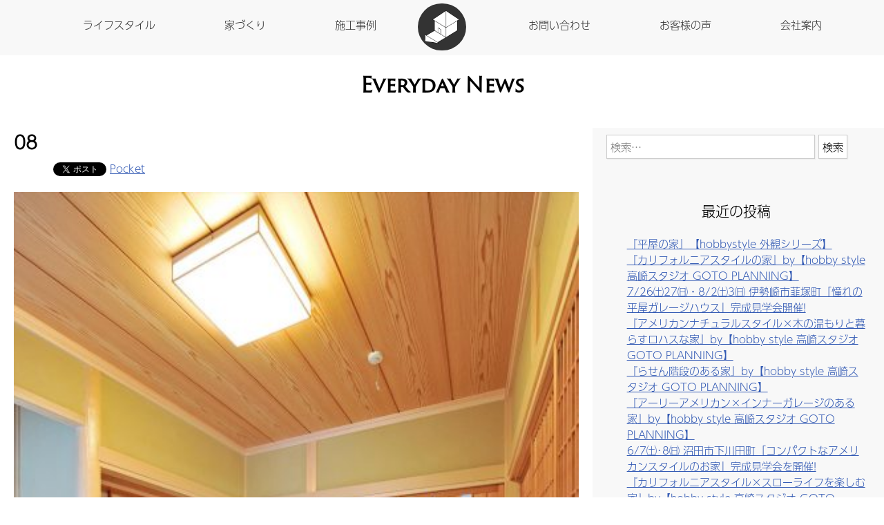

--- FILE ---
content_type: text/html; charset=UTF-8
request_url: https://hobbystyle-kadoya.jp/lifestyle/%E8%8C%B6%E5%AE%A4%E3%81%AE%E3%81%82%E3%82%8B%E5%AE%B6/08-10/
body_size: 47680
content:
<!doctype html><html lang="ja"><head>  <script>(function(w,d,s,l,i){w[l]=w[l]||[];w[l].push({'gtm.start':
new Date().getTime(),event:'gtm.js'});var f=d.getElementsByTagName(s)[0],
j=d.createElement(s),dl=l!='dataLayer'?'&l='+l:'';j.async=true;j.src=
'https://www.googletagmanager.com/gtm.js?id='+i+dl;f.parentNode.insertBefore(j,f);
})(window,document,'script','dataLayer','GTM-M3SBWPQ');</script> <meta charset="UTF-8"><meta http-equiv="X-UA-Compatible" content="IE=edge"><meta name="viewport" content="width=device-width, initial-scale=1"> <script src="https://use.fontawesome.com/0c23ec618d.js"></script> <meta name='robots' content='index, follow, max-image-preview:large, max-snippet:-1, max-video-preview:-1' /><meta name="google-site-verification" content="3kXhFTA4NptwqfsRFwETLDSltcWd4OKdDDGN2i5j_CU" /><link media="print" href="https://hobbystyle-kadoya.jp/wp-content/cache/autoptimize/css/autoptimize_c3867023f8a9b4fa75dff6dfacbcef71.css" rel="stylesheet"><link media="all" href="https://hobbystyle-kadoya.jp/wp-content/cache/autoptimize/css/autoptimize_cc57a4b837b82536a2e8ee76cde55d97.css" rel="stylesheet"><link media="screen, projection" href="https://hobbystyle-kadoya.jp/wp-content/cache/autoptimize/css/autoptimize_924bfa3ed77702383d81f6fe739233e9.css" rel="stylesheet"><title>08 -</title><link rel="canonical" href="https://hobbystyle-kadoya.jp/lifestyle/茶室のある家/08-10/" /><meta property="og:locale" content="ja_JP" /><meta property="og:type" content="article" /><meta property="og:title" content="08 -" /><meta property="og:url" content="https://hobbystyle-kadoya.jp/lifestyle/茶室のある家/08-10/" /><meta property="article:publisher" content="https://www.facebook.com/%e8%a7%92%e5%b1%8b%e5%b7%a5%e6%a5%ad%e6%a0%aa%e5%bc%8f%e4%bc%9a%e7%a4%be-423713507648202/" /><meta property="og:image" content="https://hobbystyle-kadoya.jp/lifestyle/%E8%8C%B6%E5%AE%A4%E3%81%AE%E3%81%82%E3%82%8B%E5%AE%B6/08-10" /><meta property="og:image:width" content="1331" /><meta property="og:image:height" content="2000" /><meta property="og:image:type" content="image/jpeg" /><meta name="twitter:card" content="summary_large_image" /> <script type="application/ld+json" class="yoast-schema-graph">{"@context":"https://schema.org","@graph":[{"@type":"WebPage","@id":"https://hobbystyle-kadoya.jp/lifestyle/%E8%8C%B6%E5%AE%A4%E3%81%AE%E3%81%82%E3%82%8B%E5%AE%B6/08-10/","url":"https://hobbystyle-kadoya.jp/lifestyle/%E8%8C%B6%E5%AE%A4%E3%81%AE%E3%81%82%E3%82%8B%E5%AE%B6/08-10/","name":"08 -","isPartOf":{"@id":"https://hobbystyle-kadoya.jp/#website"},"primaryImageOfPage":{"@id":"https://hobbystyle-kadoya.jp/lifestyle/%E8%8C%B6%E5%AE%A4%E3%81%AE%E3%81%82%E3%82%8B%E5%AE%B6/08-10/#primaryimage"},"image":{"@id":"https://hobbystyle-kadoya.jp/lifestyle/%E8%8C%B6%E5%AE%A4%E3%81%AE%E3%81%82%E3%82%8B%E5%AE%B6/08-10/#primaryimage"},"thumbnailUrl":"https://hobbystyle-kadoya.jp/wp-content/uploads/2017/07/08-8.jpg","datePublished":"2017-08-16T18:00:32+00:00","dateModified":"2017-08-16T18:00:32+00:00","breadcrumb":{"@id":"https://hobbystyle-kadoya.jp/lifestyle/%E8%8C%B6%E5%AE%A4%E3%81%AE%E3%81%82%E3%82%8B%E5%AE%B6/08-10/#breadcrumb"},"inLanguage":"ja","potentialAction":[{"@type":"ReadAction","target":["https://hobbystyle-kadoya.jp/lifestyle/%E8%8C%B6%E5%AE%A4%E3%81%AE%E3%81%82%E3%82%8B%E5%AE%B6/08-10/"]}]},{"@type":"ImageObject","inLanguage":"ja","@id":"https://hobbystyle-kadoya.jp/lifestyle/%E8%8C%B6%E5%AE%A4%E3%81%AE%E3%81%82%E3%82%8B%E5%AE%B6/08-10/#primaryimage","url":"https://hobbystyle-kadoya.jp/wp-content/uploads/2017/07/08-8.jpg","contentUrl":"https://hobbystyle-kadoya.jp/wp-content/uploads/2017/07/08-8.jpg","width":1331,"height":2000},{"@type":"BreadcrumbList","@id":"https://hobbystyle-kadoya.jp/lifestyle/%E8%8C%B6%E5%AE%A4%E3%81%AE%E3%81%82%E3%82%8B%E5%AE%B6/08-10/#breadcrumb","itemListElement":[{"@type":"ListItem","position":1,"name":"ホーム","item":"https://hobbystyle-kadoya.jp/"},{"@type":"ListItem","position":2,"name":"茶室のある家","item":"https://hobbystyle-kadoya.jp/lifestyle/%e8%8c%b6%e5%ae%a4%e3%81%ae%e3%81%82%e3%82%8b%e5%ae%b6/"},{"@type":"ListItem","position":3,"name":"08"}]},{"@type":"WebSite","@id":"https://hobbystyle-kadoya.jp/#website","url":"https://hobbystyle-kadoya.jp/","name":"","description":"","publisher":{"@id":"https://hobbystyle-kadoya.jp/#organization"},"potentialAction":[{"@type":"SearchAction","target":{"@type":"EntryPoint","urlTemplate":"https://hobbystyle-kadoya.jp/?s={search_term_string}"},"query-input":"required name=search_term_string"}],"inLanguage":"ja"},{"@type":"Organization","@id":"https://hobbystyle-kadoya.jp/#organization","name":"角屋工業株式会社","url":"https://hobbystyle-kadoya.jp/","logo":{"@type":"ImageObject","inLanguage":"ja","@id":"https://hobbystyle-kadoya.jp/#/schema/logo/image/","url":"https://hobbystyle-kadoya.jp/wp-content/uploads/2017/11/kadoyalogo.png","contentUrl":"https://hobbystyle-kadoya.jp/wp-content/uploads/2017/11/kadoyalogo.png","width":1200,"height":600,"caption":"角屋工業株式会社"},"image":{"@id":"https://hobbystyle-kadoya.jp/#/schema/logo/image/"},"sameAs":["https://www.facebook.com/角屋工業株式会社-423713507648202/"]}]}</script> <link rel='dns-prefetch' href='//www.googletagmanager.com' /><link rel='dns-prefetch' href='//stats.wp.com' /><link rel='dns-prefetch' href='//v0.wordpress.com' /><link rel="alternate" type="application/rss+xml" title=" &raquo; フィード" href="https://hobbystyle-kadoya.jp/feed/" /><link rel="alternate" type="application/rss+xml" title=" &raquo; コメントフィード" href="https://hobbystyle-kadoya.jp/comments/feed/" /><link rel="alternate" type="application/rss+xml" title=" &raquo; 08 のコメントのフィード" href="https://hobbystyle-kadoya.jp/lifestyle/%e8%8c%b6%e5%ae%a4%e3%81%ae%e3%81%82%e3%82%8b%e5%ae%b6/08-10/feed/" />  <script type="text/javascript">window._wpemojiSettings = {"baseUrl":"https:\/\/s.w.org\/images\/core\/emoji\/14.0.0\/72x72\/","ext":".png","svgUrl":"https:\/\/s.w.org\/images\/core\/emoji\/14.0.0\/svg\/","svgExt":".svg","source":{"concatemoji":"https:\/\/hobbystyle-kadoya.jp\/wp-includes\/js\/wp-emoji-release.min.js?ver=6.4.7"}};
/*! This file is auto-generated */
!function(i,n){var o,s,e;function c(e){try{var t={supportTests:e,timestamp:(new Date).valueOf()};sessionStorage.setItem(o,JSON.stringify(t))}catch(e){}}function p(e,t,n){e.clearRect(0,0,e.canvas.width,e.canvas.height),e.fillText(t,0,0);var t=new Uint32Array(e.getImageData(0,0,e.canvas.width,e.canvas.height).data),r=(e.clearRect(0,0,e.canvas.width,e.canvas.height),e.fillText(n,0,0),new Uint32Array(e.getImageData(0,0,e.canvas.width,e.canvas.height).data));return t.every(function(e,t){return e===r[t]})}function u(e,t,n){switch(t){case"flag":return n(e,"\ud83c\udff3\ufe0f\u200d\u26a7\ufe0f","\ud83c\udff3\ufe0f\u200b\u26a7\ufe0f")?!1:!n(e,"\ud83c\uddfa\ud83c\uddf3","\ud83c\uddfa\u200b\ud83c\uddf3")&&!n(e,"\ud83c\udff4\udb40\udc67\udb40\udc62\udb40\udc65\udb40\udc6e\udb40\udc67\udb40\udc7f","\ud83c\udff4\u200b\udb40\udc67\u200b\udb40\udc62\u200b\udb40\udc65\u200b\udb40\udc6e\u200b\udb40\udc67\u200b\udb40\udc7f");case"emoji":return!n(e,"\ud83e\udef1\ud83c\udffb\u200d\ud83e\udef2\ud83c\udfff","\ud83e\udef1\ud83c\udffb\u200b\ud83e\udef2\ud83c\udfff")}return!1}function f(e,t,n){var r="undefined"!=typeof WorkerGlobalScope&&self instanceof WorkerGlobalScope?new OffscreenCanvas(300,150):i.createElement("canvas"),a=r.getContext("2d",{willReadFrequently:!0}),o=(a.textBaseline="top",a.font="600 32px Arial",{});return e.forEach(function(e){o[e]=t(a,e,n)}),o}function t(e){var t=i.createElement("script");t.src=e,t.defer=!0,i.head.appendChild(t)}"undefined"!=typeof Promise&&(o="wpEmojiSettingsSupports",s=["flag","emoji"],n.supports={everything:!0,everythingExceptFlag:!0},e=new Promise(function(e){i.addEventListener("DOMContentLoaded",e,{once:!0})}),new Promise(function(t){var n=function(){try{var e=JSON.parse(sessionStorage.getItem(o));if("object"==typeof e&&"number"==typeof e.timestamp&&(new Date).valueOf()<e.timestamp+604800&&"object"==typeof e.supportTests)return e.supportTests}catch(e){}return null}();if(!n){if("undefined"!=typeof Worker&&"undefined"!=typeof OffscreenCanvas&&"undefined"!=typeof URL&&URL.createObjectURL&&"undefined"!=typeof Blob)try{var e="postMessage("+f.toString()+"("+[JSON.stringify(s),u.toString(),p.toString()].join(",")+"));",r=new Blob([e],{type:"text/javascript"}),a=new Worker(URL.createObjectURL(r),{name:"wpTestEmojiSupports"});return void(a.onmessage=function(e){c(n=e.data),a.terminate(),t(n)})}catch(e){}c(n=f(s,u,p))}t(n)}).then(function(e){for(var t in e)n.supports[t]=e[t],n.supports.everything=n.supports.everything&&n.supports[t],"flag"!==t&&(n.supports.everythingExceptFlag=n.supports.everythingExceptFlag&&n.supports[t]);n.supports.everythingExceptFlag=n.supports.everythingExceptFlag&&!n.supports.flag,n.DOMReady=!1,n.readyCallback=function(){n.DOMReady=!0}}).then(function(){return e}).then(function(){var e;n.supports.everything||(n.readyCallback(),(e=n.source||{}).concatemoji?t(e.concatemoji):e.wpemoji&&e.twemoji&&(t(e.twemoji),t(e.wpemoji)))}))}((window,document),window._wpemojiSettings);</script> <script type="text/javascript" src="https://hobbystyle-kadoya.jp/wp-includes/js/jquery/jquery.min.js?ver=3.7.1" id="jquery-core-js"></script> <script type="application/json" id="wpp-json">{"sampling_active":0,"sampling_rate":100,"ajax_url":"https:\/\/hobbystyle-kadoya.jp\/wp-json\/wordpress-popular-posts\/v1\/popular-posts","api_url":"https:\/\/hobbystyle-kadoya.jp\/wp-json\/wordpress-popular-posts","ID":2281,"token":"c0147ba80f","lang":0,"debug":0}</script>  <script type="text/javascript" src="https://www.googletagmanager.com/gtag/js?id=G-Z3ZFG06QSQ" id="google_gtagjs-js" async></script> <script type="text/javascript" id="google_gtagjs-js-after">window.dataLayer = window.dataLayer || [];function gtag(){dataLayer.push(arguments);}
gtag('set', 'linker', {"domains":["hobbystyle-kadoya.jp"]} );
gtag("js", new Date());
gtag("set", "developer_id.dZTNiMT", true);
gtag("config", "G-Z3ZFG06QSQ");</script> <link rel="https://api.w.org/" href="https://hobbystyle-kadoya.jp/wp-json/" /><link rel="alternate" type="application/json" href="https://hobbystyle-kadoya.jp/wp-json/wp/v2/media/2281" /><link rel="EditURI" type="application/rsd+xml" title="RSD" href="https://hobbystyle-kadoya.jp/xmlrpc.php?rsd" /><meta name="generator" content="WordPress 6.4.7" /><link rel='shortlink' href='https://wp.me/a8ZptR-AN' /><link rel="alternate" type="application/json+oembed" href="https://hobbystyle-kadoya.jp/wp-json/oembed/1.0/embed?url=https%3A%2F%2Fhobbystyle-kadoya.jp%2Flifestyle%2F%25e8%258c%25b6%25e5%25ae%25a4%25e3%2581%25ae%25e3%2581%2582%25e3%2582%258b%25e5%25ae%25b6%2F08-10%2F" /><link rel="alternate" type="text/xml+oembed" href="https://hobbystyle-kadoya.jp/wp-json/oembed/1.0/embed?url=https%3A%2F%2Fhobbystyle-kadoya.jp%2Flifestyle%2F%25e8%258c%25b6%25e5%25ae%25a4%25e3%2581%25ae%25e3%2581%2582%25e3%2582%258b%25e5%25ae%25b6%2F08-10%2F&#038;format=xml" /><meta name="generator" content="Site Kit by Google 1.118.0" /> <script>(function (d, s, id) {
        var js, fjs = d.getElementsByTagName(s)[0];
        if (d.getElementById(id)) return;
        js = d.createElement(s);
        js.id = id;
        js.src = "//connect.facebook.net/en_US/sdk.js#xfbml=1&version=v2.7";
        fjs.parentNode.insertBefore(js, fjs);
    }(document, 'script', 'facebook-jssdk'));</script> </head><body class="attachment attachment-template-default single single-attachment postid-2281 attachmentid-2281 attachment-jpeg pages"><div class="container tk-a-otf-ud-shin-go-pr6n"><header><div class="headlogo"><a href="https://hobbystyle-kadoya.jp/#topimageSec"><img src="https://hobbystyle-kadoya.jp/wp-content/themes/HobbyStyleWP/imgs/logo/totopIcon%403x-8.png" alt="ホーム"/></a></div><nav id="menuList"><ul class="nav"><li><a href="https://hobbystyle-kadoya.jp/#topimageSec">ホーム</a></li><li><a href="https://hobbystyle-kadoya.jp/#lifestyleSec">ライフスタイル</a></li><li><a href="https://hobbystyle-kadoya.jp/#productsSec">家づくり</a></li><li><a href="https://hobbystyle-kadoya.jp/#gallerySec">施工事例</a></li><li><a href="https://hobbystyle-kadoya.jp/#contactSec">お問い合わせ</a></li><li><a href="https://hobbystyle-kadoya.jp/#ownersvoiceSec">お客様の声</a></li><li><a href="https://hobbystyle-kadoya.jp/#companySec">会社案内</a></li></ul></nav></header><div class="menuMarker"><h1 class="pageHeader tk-trajan-sans-pro">Everyday News</h1></div><div class="main"><article><article id="post-2281" class="post-2281 attachment type-attachment status-inherit hentry"><div class="entry-header"><h1 class="entry-title">08</h1></div><div class="entry-content"><div class='wp_social_bookmarking_light'><div class="wsbl_hatena_button"><a href="//b.hatena.ne.jp/entry/https://hobbystyle-kadoya.jp/lifestyle/%e8%8c%b6%e5%ae%a4%e3%81%ae%e3%81%82%e3%82%8b%e5%ae%b6/08-10/" class="hatena-bookmark-button" data-hatena-bookmark-title="08" data-hatena-bookmark-layout="simple-balloon" title="このエントリーをはてなブックマークに追加"> <img decoding="async" src="//b.hatena.ne.jp/images/entry-button/button-only@2x.png" alt="このエントリーをはてなブックマークに追加" width="20" height="20" style="border: none;" /></a><script type="text/javascript" src="//b.hatena.ne.jp/js/bookmark_button.js" charset="utf-8" async="async"></script></div><div class="wsbl_facebook_like"><div id="fb-root"></div><fb:like href="https://hobbystyle-kadoya.jp/lifestyle/%e8%8c%b6%e5%ae%a4%e3%81%ae%e3%81%82%e3%82%8b%e5%ae%b6/08-10/" layout="button_count" action="like" width="100" share="false" show_faces="false" ></fb:like></div><div class="wsbl_twitter"><a href="https://twitter.com/share" class="twitter-share-button" data-url="https://hobbystyle-kadoya.jp/lifestyle/%e8%8c%b6%e5%ae%a4%e3%81%ae%e3%81%82%e3%82%8b%e5%ae%b6/08-10/" data-text="08">Tweet</a></div><div class="wsbl_pocket"><a href="https://getpocket.com/save" class="pocket-btn" data-lang="en" data-save-url="https://hobbystyle-kadoya.jp/lifestyle/%e8%8c%b6%e5%ae%a4%e3%81%ae%e3%81%82%e3%82%8b%e5%ae%b6/08-10/" data-pocket-count="none" data-pocket-align="left" >Pocket</a><script type="text/javascript">!function(d,i){if(!d.getElementById(i)){var j=d.createElement("script");j.id=i;j.src="https://widgets.getpocket.com/v1/j/btn.js?v=1";var w=d.getElementById(i);d.body.appendChild(j);}}(document,"pocket-btn-js");</script></div></div> <br class='wp_social_bookmarking_light_clear' /><p class="attachment"><a href='https://hobbystyle-kadoya.jp/wp-content/uploads/2017/07/08-8.jpg' rel="lightbox[2281]"><img fetchpriority="high" decoding="async" width="426" height="640" src="https://hobbystyle-kadoya.jp/wp-content/uploads/2017/07/08-8-426x640.jpg" class="attachment-medium size-medium" alt="" srcset="https://hobbystyle-kadoya.jp/wp-content/uploads/2017/07/08-8-426x640.jpg 426w, https://hobbystyle-kadoya.jp/wp-content/uploads/2017/07/08-8-768x1154.jpg 768w, https://hobbystyle-kadoya.jp/wp-content/uploads/2017/07/08-8-998x1500.jpg 998w, https://hobbystyle-kadoya.jp/wp-content/uploads/2017/07/08-8.jpg 1331w" sizes="(max-width: 426px) 100vw, 426px" /></a></p></div><footer class="entry-footer"></footer></article><nav class="navigation post-navigation" aria-label="投稿"><h2 class="screen-reader-text">投稿ナビゲーション</h2><div class="nav-links"><div class="nav-previous"><a href="https://hobbystyle-kadoya.jp/lifestyle/%e8%8c%b6%e5%ae%a4%e3%81%ae%e3%81%82%e3%82%8b%e5%ae%b6/" rel="prev">茶室のある家</a></div></div></nav><div id="comments" class="comments-area"><div id="respond" class="comment-respond"><h3 id="reply-title" class="comment-reply-title">コメントを残す</h3><form action="https://hobbystyle-kadoya.jp/wp-comments-post.php" method="post" id="commentform" class="comment-form" novalidate><p class="comment-notes"><span id="email-notes">メールアドレスが公開されることはありません。</span> <span class="required-field-message"><span class="required">※</span> が付いている欄は必須項目です</span></p><p class="comment-form-comment"><label for="comment">コメント <span class="required">※</span></label><textarea id="comment" name="comment" cols="45" rows="8" maxlength="65525" required></textarea></p><p class="comment-form-author"><label for="author">名前 <span class="required">※</span></label> <input id="author" name="author" type="text" value="" size="30" maxlength="245" autocomplete="name" required /></p><p class="comment-form-email"><label for="email">メール <span class="required">※</span></label> <input id="email" name="email" type="email" value="" size="30" maxlength="100" aria-describedby="email-notes" autocomplete="email" required /></p><p class="comment-form-url"><label for="url">サイト</label> <input id="url" name="url" type="url" value="" size="30" maxlength="200" autocomplete="url" /></p><p class="form-submit"><input name="submit" type="submit" id="submit" class="submit" value="コメントを送信" /> <input type='hidden' name='comment_post_ID' value='2281' id='comment_post_ID' /> <input type='hidden' name='comment_parent' id='comment_parent' value='0' /></p><p style="display: none;"><input type="hidden" id="akismet_comment_nonce" name="akismet_comment_nonce" value="4e2b098818" /></p><p style="display: none !important;" class="akismet-fields-container" data-prefix="ak_"><label>&#916;<textarea name="ak_hp_textarea" cols="45" rows="8" maxlength="100"></textarea></label><input type="hidden" id="ak_js_1" name="ak_js" value="98"/><script>document.getElementById( "ak_js_1" ).setAttribute( "value", ( new Date() ).getTime() );</script></p></form></div></div></article><aside id="secondary" class="widget-area sidebar"><section id="search-2" class="widget widget_search"><form role="search" method="get" class="search-form" action="https://hobbystyle-kadoya.jp/"> <label> <span class="screen-reader-text">検索:</span> <input type="search" class="search-field" placeholder="検索&hellip;" value="" name="s" /> </label> <input type="submit" class="search-submit" value="検索" /></form></section><section id="recent-posts-2" class="widget widget_recent_entries"><h2 class="widget-title">最近の投稿</h2><ul><li> <a href="https://hobbystyle-kadoya.jp/%e3%80%8e%e5%b9%b3%e5%b1%8b%e3%81%ae%e5%ae%b6%e3%80%8f%e3%80%90hobbystyle-%e5%a4%96%e8%a6%b3%e3%82%b7%e3%83%aa%e3%83%bc%e3%82%ba%e3%80%91-7/">『平屋の家』【hobbystyle 外観シリーズ】</a></li><li> <a href="https://hobbystyle-kadoya.jp/%e3%80%8e%e3%82%ab%e3%83%aa%e3%83%95%e3%82%a9%e3%83%ab%e3%83%8b%e3%82%a2%e3%82%b9%e3%82%bf%e3%82%a4%e3%83%ab%e3%81%ae%e5%ae%b6%e3%80%8fby%e3%80%90hobby-style-%e9%ab%98%e5%b4%8e%e3%82%b9%e3%82%bf-5/">『カリフォルニアスタイルの家』by【hobby style 高崎スタジオ GOTO PLANNING】</a></li><li> <a href="https://hobbystyle-kadoya.jp/7-26%e3%88%af27%e3%88%b0%e3%83%bb8-2%e3%88%af3%e3%88%b0-%e4%bc%8a%e5%8b%a2%e5%b4%8e%e5%b8%82%e9%9f%ae%e5%a1%9a%e7%94%ba%e3%80%8c%e6%86%a7%e3%82%8c%e3%81%ae%e5%b9%b3%e5%b1%8b%e3%82%ac%e3%83%ac%e3%83%bc/">7/26㈯27㈰・8/2㈯3㈰ 伊勢崎市韮塚町「憧れの平屋ガレージハウス」完成見学会開催!</a></li><li> <a href="https://hobbystyle-kadoya.jp/%e3%80%8e%e3%82%a2%e3%83%a1%e3%83%aa%e3%82%ab%e3%83%b3%e3%83%8a%e3%83%81%e3%83%a5%e3%83%a9%e3%83%ab%e3%82%b9%e3%82%bf%e3%82%a4%e3%83%abx%e6%9c%a8%e3%81%ae%e6%b8%a9%e3%82%82%e3%82%8a%e3%81%a8-5/">『アメリカンナチュラルスタイル×木の温もりと暮らすロハスな家』by【hobby style 高崎スタジオ GOTO PLANNING】</a></li><li> <a href="https://hobbystyle-kadoya.jp/%e3%80%8e%e3%82%89%e3%81%9b%e3%82%93%e9%9a%8e%e6%ae%b5%e3%81%ae%e3%81%82%e3%82%8b%e5%ae%b6%e3%80%8fby%e3%80%90hobby-style-%e9%ab%98%e5%b4%8e%e3%82%b9%e3%82%bf%e3%82%b8%e3%82%aa-goto-planning-5/">『らせん階段のある家』by【hobby style 高崎スタジオ GOTO PLANNING】</a></li><li> <a href="https://hobbystyle-kadoya.jp/%e3%80%8e%e3%82%a2%e3%83%bc%e3%83%aa%e3%83%bc%e3%82%a2%e3%83%a1%e3%83%aa%e3%82%ab%e3%83%b3x%e3%82%a4%e3%83%b3%e3%83%8a%e3%83%bc%e3%82%ac%e3%83%ac%e3%83%bc%e3%82%b8%e3%81%ae%e3%81%82%e3%82%8b-10/">『アーリーアメリカン×インナーガレージのある家』by【hobby style 高崎スタジオ GOTO PLANNING】</a></li><li> <a href="https://hobbystyle-kadoya.jp/6-7%e3%88%af%ef%bd%a58%e3%88%b0-%e6%b2%bc%e7%94%b0%e5%b8%82%e4%b8%8b%e5%b7%9d%e7%94%b0%e7%94%ba%e3%80%8c%e3%82%b3%e3%83%b3%e3%83%91%e3%82%af%e3%83%88%e3%81%aa%e3%82%a2%e3%83%a1%e3%83%aa%e3%82%ab/">6/7㈯･8㈰ 沼田市下川田町「コンパクトなアメリカンスタイルのお家」完成見学会を開催!</a></li><li> <a href="https://hobbystyle-kadoya.jp/%e3%80%8e%e3%82%ab%e3%83%aa%e3%83%95%e3%82%a9%e3%83%ab%e3%83%8b%e3%82%a2%e3%82%b9%e3%82%bf%e3%82%a4%e3%83%abx%e3%82%b9%e3%83%ad%e3%83%bc%e3%83%a9%e3%82%a4%e3%83%95%e3%82%92%e6%a5%bd%e3%81%97-4/">『カリフォルニアスタイル×スローライフを楽しむ家』by【hobby style 高崎スタジオ GOTO PLANNING】</a></li><li> <a href="https://hobbystyle-kadoya.jp/%e3%80%8e%e3%82%a2%e3%83%bc%e3%83%aa%e3%83%bc%e3%82%a2%e3%83%a1%e3%83%aa%e3%82%ab%e3%83%b3x%e9%98%b2%e9%9f%b3%e3%82%b9%e3%82%bf%e3%82%b8%e3%82%aa%e3%81%ae%e3%81%82%e3%82%8b%e5%ae%b6%e3%80%8fby-5/">『アーリーアメリカン×防音スタジオのある家』by【hobby style 高崎スタジオ GOTO PLANNING】</a></li><li> <a href="https://hobbystyle-kadoya.jp/%e3%80%8e%e3%82%a2%e3%83%bc%e3%83%aa%e3%83%bc%e3%82%a2%e3%83%a1%e3%83%aa%e3%82%ab%e3%83%b3xnatural-vintage-style%e3%81%ae%e5%ae%b6%e3%80%8fby%e3%80%90hobby-style-%e9%ab%98%e5%b4%8e%e3%82%b9-5/">『アーリーアメリカン×Natural Vintage Styleの家』by【hobby style 高崎スタジオ GOTO PLANNING】</a></li></ul></section><section id="recent-comments-2" class="widget widget_recent_comments"><h2 class="widget-title">最近のコメント</h2><ul id="recentcomments"></ul></section><section id="archives-2" class="widget widget_archive"><h2 class="widget-title">アーカイブ</h2><ul><li><a href='https://hobbystyle-kadoya.jp/2025/09/'>2025年9月</a>&nbsp;(1)</li><li><a href='https://hobbystyle-kadoya.jp/2025/08/'>2025年8月</a>&nbsp;(1)</li><li><a href='https://hobbystyle-kadoya.jp/2025/07/'>2025年7月</a>&nbsp;(2)</li><li><a href='https://hobbystyle-kadoya.jp/2025/06/'>2025年6月</a>&nbsp;(2)</li><li><a href='https://hobbystyle-kadoya.jp/2025/05/'>2025年5月</a>&nbsp;(5)</li><li><a href='https://hobbystyle-kadoya.jp/2025/04/'>2025年4月</a>&nbsp;(10)</li><li><a href='https://hobbystyle-kadoya.jp/2025/03/'>2025年3月</a>&nbsp;(10)</li><li><a href='https://hobbystyle-kadoya.jp/2025/02/'>2025年2月</a>&nbsp;(11)</li><li><a href='https://hobbystyle-kadoya.jp/2025/01/'>2025年1月</a>&nbsp;(8)</li><li><a href='https://hobbystyle-kadoya.jp/2024/12/'>2024年12月</a>&nbsp;(9)</li><li><a href='https://hobbystyle-kadoya.jp/2024/11/'>2024年11月</a>&nbsp;(8)</li><li><a href='https://hobbystyle-kadoya.jp/2024/10/'>2024年10月</a>&nbsp;(10)</li><li><a href='https://hobbystyle-kadoya.jp/2024/09/'>2024年9月</a>&nbsp;(11)</li><li><a href='https://hobbystyle-kadoya.jp/2024/08/'>2024年8月</a>&nbsp;(13)</li><li><a href='https://hobbystyle-kadoya.jp/2024/07/'>2024年7月</a>&nbsp;(13)</li><li><a href='https://hobbystyle-kadoya.jp/2024/06/'>2024年6月</a>&nbsp;(10)</li><li><a href='https://hobbystyle-kadoya.jp/2024/05/'>2024年5月</a>&nbsp;(12)</li><li><a href='https://hobbystyle-kadoya.jp/2024/04/'>2024年4月</a>&nbsp;(12)</li><li><a href='https://hobbystyle-kadoya.jp/2024/03/'>2024年3月</a>&nbsp;(9)</li><li><a href='https://hobbystyle-kadoya.jp/2024/02/'>2024年2月</a>&nbsp;(11)</li><li><a href='https://hobbystyle-kadoya.jp/2024/01/'>2024年1月</a>&nbsp;(11)</li><li><a href='https://hobbystyle-kadoya.jp/2023/12/'>2023年12月</a>&nbsp;(13)</li><li><a href='https://hobbystyle-kadoya.jp/2023/11/'>2023年11月</a>&nbsp;(13)</li><li><a href='https://hobbystyle-kadoya.jp/2023/10/'>2023年10月</a>&nbsp;(13)</li><li><a href='https://hobbystyle-kadoya.jp/2023/09/'>2023年9月</a>&nbsp;(12)</li><li><a href='https://hobbystyle-kadoya.jp/2023/08/'>2023年8月</a>&nbsp;(4)</li><li><a href='https://hobbystyle-kadoya.jp/2023/06/'>2023年6月</a>&nbsp;(1)</li><li><a href='https://hobbystyle-kadoya.jp/2023/05/'>2023年5月</a>&nbsp;(7)</li><li><a href='https://hobbystyle-kadoya.jp/2023/04/'>2023年4月</a>&nbsp;(1)</li><li><a href='https://hobbystyle-kadoya.jp/2023/03/'>2023年3月</a>&nbsp;(13)</li><li><a href='https://hobbystyle-kadoya.jp/2023/02/'>2023年2月</a>&nbsp;(21)</li><li><a href='https://hobbystyle-kadoya.jp/2023/01/'>2023年1月</a>&nbsp;(21)</li><li><a href='https://hobbystyle-kadoya.jp/2022/12/'>2022年12月</a>&nbsp;(20)</li><li><a href='https://hobbystyle-kadoya.jp/2022/11/'>2022年11月</a>&nbsp;(21)</li><li><a href='https://hobbystyle-kadoya.jp/2022/10/'>2022年10月</a>&nbsp;(26)</li><li><a href='https://hobbystyle-kadoya.jp/2022/09/'>2022年9月</a>&nbsp;(24)</li><li><a href='https://hobbystyle-kadoya.jp/2022/08/'>2022年8月</a>&nbsp;(21)</li><li><a href='https://hobbystyle-kadoya.jp/2022/07/'>2022年7月</a>&nbsp;(25)</li><li><a href='https://hobbystyle-kadoya.jp/2022/06/'>2022年6月</a>&nbsp;(24)</li><li><a href='https://hobbystyle-kadoya.jp/2022/05/'>2022年5月</a>&nbsp;(23)</li><li><a href='https://hobbystyle-kadoya.jp/2022/04/'>2022年4月</a>&nbsp;(21)</li><li><a href='https://hobbystyle-kadoya.jp/2022/03/'>2022年3月</a>&nbsp;(25)</li><li><a href='https://hobbystyle-kadoya.jp/2022/02/'>2022年2月</a>&nbsp;(24)</li><li><a href='https://hobbystyle-kadoya.jp/2022/01/'>2022年1月</a>&nbsp;(20)</li><li><a href='https://hobbystyle-kadoya.jp/2021/12/'>2021年12月</a>&nbsp;(23)</li><li><a href='https://hobbystyle-kadoya.jp/2021/11/'>2021年11月</a>&nbsp;(27)</li><li><a href='https://hobbystyle-kadoya.jp/2021/10/'>2021年10月</a>&nbsp;(25)</li><li><a href='https://hobbystyle-kadoya.jp/2021/09/'>2021年9月</a>&nbsp;(22)</li><li><a href='https://hobbystyle-kadoya.jp/2021/08/'>2021年8月</a>&nbsp;(21)</li><li><a href='https://hobbystyle-kadoya.jp/2021/07/'>2021年7月</a>&nbsp;(28)</li><li><a href='https://hobbystyle-kadoya.jp/2021/06/'>2021年6月</a>&nbsp;(26)</li><li><a href='https://hobbystyle-kadoya.jp/2021/05/'>2021年5月</a>&nbsp;(23)</li><li><a href='https://hobbystyle-kadoya.jp/2021/04/'>2021年4月</a>&nbsp;(28)</li><li><a href='https://hobbystyle-kadoya.jp/2021/03/'>2021年3月</a>&nbsp;(29)</li><li><a href='https://hobbystyle-kadoya.jp/2021/02/'>2021年2月</a>&nbsp;(35)</li><li><a href='https://hobbystyle-kadoya.jp/2021/01/'>2021年1月</a>&nbsp;(14)</li><li><a href='https://hobbystyle-kadoya.jp/2020/12/'>2020年12月</a>&nbsp;(6)</li><li><a href='https://hobbystyle-kadoya.jp/2020/11/'>2020年11月</a>&nbsp;(4)</li><li><a href='https://hobbystyle-kadoya.jp/2020/10/'>2020年10月</a>&nbsp;(3)</li><li><a href='https://hobbystyle-kadoya.jp/2020/09/'>2020年9月</a>&nbsp;(4)</li><li><a href='https://hobbystyle-kadoya.jp/2020/08/'>2020年8月</a>&nbsp;(5)</li><li><a href='https://hobbystyle-kadoya.jp/2020/07/'>2020年7月</a>&nbsp;(1)</li><li><a href='https://hobbystyle-kadoya.jp/2020/06/'>2020年6月</a>&nbsp;(11)</li><li><a href='https://hobbystyle-kadoya.jp/2020/05/'>2020年5月</a>&nbsp;(17)</li><li><a href='https://hobbystyle-kadoya.jp/2020/04/'>2020年4月</a>&nbsp;(20)</li><li><a href='https://hobbystyle-kadoya.jp/2020/03/'>2020年3月</a>&nbsp;(14)</li><li><a href='https://hobbystyle-kadoya.jp/2020/02/'>2020年2月</a>&nbsp;(1)</li><li><a href='https://hobbystyle-kadoya.jp/2019/12/'>2019年12月</a>&nbsp;(1)</li><li><a href='https://hobbystyle-kadoya.jp/2019/11/'>2019年11月</a>&nbsp;(2)</li><li><a href='https://hobbystyle-kadoya.jp/2019/10/'>2019年10月</a>&nbsp;(2)</li><li><a href='https://hobbystyle-kadoya.jp/2019/09/'>2019年9月</a>&nbsp;(5)</li><li><a href='https://hobbystyle-kadoya.jp/2019/08/'>2019年8月</a>&nbsp;(3)</li><li><a href='https://hobbystyle-kadoya.jp/2019/07/'>2019年7月</a>&nbsp;(3)</li><li><a href='https://hobbystyle-kadoya.jp/2019/06/'>2019年6月</a>&nbsp;(4)</li><li><a href='https://hobbystyle-kadoya.jp/2019/05/'>2019年5月</a>&nbsp;(2)</li><li><a href='https://hobbystyle-kadoya.jp/2019/04/'>2019年4月</a>&nbsp;(3)</li><li><a href='https://hobbystyle-kadoya.jp/2019/03/'>2019年3月</a>&nbsp;(2)</li><li><a href='https://hobbystyle-kadoya.jp/2019/02/'>2019年2月</a>&nbsp;(3)</li><li><a href='https://hobbystyle-kadoya.jp/2019/01/'>2019年1月</a>&nbsp;(2)</li><li><a href='https://hobbystyle-kadoya.jp/2018/12/'>2018年12月</a>&nbsp;(4)</li><li><a href='https://hobbystyle-kadoya.jp/2018/11/'>2018年11月</a>&nbsp;(4)</li><li><a href='https://hobbystyle-kadoya.jp/2018/10/'>2018年10月</a>&nbsp;(8)</li><li><a href='https://hobbystyle-kadoya.jp/2018/09/'>2018年9月</a>&nbsp;(7)</li><li><a href='https://hobbystyle-kadoya.jp/2018/08/'>2018年8月</a>&nbsp;(8)</li><li><a href='https://hobbystyle-kadoya.jp/2018/07/'>2018年7月</a>&nbsp;(8)</li><li><a href='https://hobbystyle-kadoya.jp/2018/06/'>2018年6月</a>&nbsp;(3)</li><li><a href='https://hobbystyle-kadoya.jp/2018/05/'>2018年5月</a>&nbsp;(5)</li><li><a href='https://hobbystyle-kadoya.jp/2018/04/'>2018年4月</a>&nbsp;(7)</li><li><a href='https://hobbystyle-kadoya.jp/2018/03/'>2018年3月</a>&nbsp;(7)</li><li><a href='https://hobbystyle-kadoya.jp/2018/02/'>2018年2月</a>&nbsp;(5)</li><li><a href='https://hobbystyle-kadoya.jp/2018/01/'>2018年1月</a>&nbsp;(4)</li><li><a href='https://hobbystyle-kadoya.jp/2017/12/'>2017年12月</a>&nbsp;(3)</li><li><a href='https://hobbystyle-kadoya.jp/2017/11/'>2017年11月</a>&nbsp;(4)</li></ul></section><section id="categories-2" class="widget widget_categories"><h2 class="widget-title">カテゴリー</h2><ul><li class="cat-item cat-item-2"><a href="https://hobbystyle-kadoya.jp/category/events/">イベント情報</a> (65)</li><li class="cat-item cat-item-111"><a href="https://hobbystyle-kadoya.jp/category/%e3%83%9b%e3%83%93%e3%83%bc%e3%82%b9%e3%82%bf%e3%82%a4%e3%83%ab%e5%a4%aa%e7%94%b0%e3%83%99%e3%83%bc%e3%82%b9/">ホビースタイル太田ベース</a> (263)</li><li class="cat-item cat-item-88"><a href="https://hobbystyle-kadoya.jp/category/%e3%83%9b%e3%83%93%e3%83%bc%e3%82%b9%e3%82%bf%e3%82%a4%e3%83%ab%e6%b2%bc%e7%94%b0%e5%b7%a5%e6%88%bf/">ホビースタイル沼田工房</a> (7)</li><li class="cat-item cat-item-113"><a href="https://hobbystyle-kadoya.jp/category/roomtour/">ルームツアー</a> (1)</li><li class="cat-item cat-item-1"><a href="https://hobbystyle-kadoya.jp/category/blog/">新築注文住宅のヒント</a> (1,009)</li></ul></section><section id="tag_cloud-2" class="widget widget_tag_cloud"><h2 class="widget-title">タグ</h2><div class="tagcloud"><a href="https://hobbystyle-kadoya.jp/tag/%e3%82%a2%e3%83%a1%e3%83%aa%e3%82%ab%e3%83%b3/" class="tag-cloud-link tag-link-104 tag-link-position-1" style="font-size: 22pt;" aria-label="アメリカン (23個の項目)">アメリカン</a> <a href="https://hobbystyle-kadoya.jp/tag/%e3%82%ab%e3%83%90%e3%83%bc%e3%83%89%e3%83%9d%e3%83%bc%e3%83%81/" class="tag-cloud-link tag-link-109 tag-link-position-2" style="font-size: 10.333333333333pt;" aria-label="カバードポーチ (2個の項目)">カバードポーチ</a> <a href="https://hobbystyle-kadoya.jp/tag/%e3%82%ac%e3%83%ac%e3%83%bc%e3%82%b8/" class="tag-cloud-link tag-link-105 tag-link-position-3" style="font-size: 22pt;" aria-label="ガレージ (23個の項目)">ガレージ</a> <a href="https://hobbystyle-kadoya.jp/tag/%e3%83%96%e3%83%ab%e3%83%83%e3%82%af%e3%83%aa%e3%83%b3/" class="tag-cloud-link tag-link-108 tag-link-position-4" style="font-size: 8pt;" aria-label="ブルックリン (1個の項目)">ブルックリン</a> <a href="https://hobbystyle-kadoya.jp/tag/%e8%9e%ba%e6%97%8b%e9%9a%8e%e6%ae%b5/" class="tag-cloud-link tag-link-110 tag-link-position-5" style="font-size: 10.333333333333pt;" aria-label="螺旋階段 (2個の項目)">螺旋階段</a></div></section></aside></div><footer><h2 class="tk-trajan-sans-pro">Hobby Style</h2><h3>角屋工業株式会社</h3> <address> 〒378－0014 群馬県沼田市栄町100-1 </address> <address> 0278－23－5321 </address> <address>    ～ 群馬県沼田市で新築注文住宅ならホビースタイル ～
    </address><nav id="footerNav"><ul id="menu-%e3%83%95%e3%83%83%e3%82%bf%e3%83%bc%e3%83%a1%e3%83%8b%e3%83%a5%e3%83%bc-1" class="menu"><li id="menu-item-2350" class="menu-item menu-item-type-post_type menu-item-object-page menu-item-home menu-item-2350"><a href="https://hobbystyle-kadoya.jp/">ホーム</a></li><li id="menu-item-4099" class="menu-item menu-item-type-custom menu-item-object-custom menu-item-home menu-item-has-children menu-item-4099"><a href="https://hobbystyle-kadoya.jp/#newsSec">News</a><ul class="sub-menu"><li id="menu-item-4158" class="menu-item menu-item-type-post_type menu-item-object-page current_page_parent menu-item-4158"><a href="https://hobbystyle-kadoya.jp/hsblog/">Everyday News</a></li><li id="menu-item-4098" class="menu-item menu-item-type-taxonomy menu-item-object-category menu-item-4098"><a href="https://hobbystyle-kadoya.jp/category/events/">イベント情報</a></li></ul></li><li id="menu-item-4095" class="menu-item menu-item-type-post_type menu-item-object-page menu-item-4095"><a href="https://hobbystyle-kadoya.jp/works/">施工事例</a></li><li id="menu-item-4163" class="menu-item menu-item-type-custom menu-item-object-custom menu-item-4163"><a href="https://hobbystyle-kadoya.jp/old/staff_blog/HPC-index.html">旧スタッフブログ</a></li><li id="menu-item-4164" class="menu-item menu-item-type-custom menu-item-object-custom menu-item-4164"><a href="https://hobbystyle-kadoya.jp/old/blog/HPC-index.html">旧ブログ</a></li></ul><ul id="menu-%e3%83%95%e3%83%83%e3%82%bf%e3%83%bc%e3%83%a1%e3%83%8b%e3%83%a5%e3%83%bc-2" class="menu"><li id="menu-item-4100" class="menu-item menu-item-type-custom menu-item-object-custom menu-item-home menu-item-has-children menu-item-4100"><a href="https://hobbystyle-kadoya.jp/#lifestyleSec">ライフスタイル</a><ul class="sub-menu"><li id="menu-item-4147" class="menu-item menu-item-type-post_type menu-item-object-lifestyle menu-item-4147"><a href="https://hobbystyle-kadoya.jp/lifestyle/garage/">ホビーガレージのある暮らし</a></li><li id="menu-item-4138" class="menu-item menu-item-type-post_type menu-item-object-lifestyle menu-item-4138"><a href="https://hobbystyle-kadoya.jp/lifestyle/americandesign/">アメリカンデザインの暮らし</a></li><li id="menu-item-4150" class="menu-item menu-item-type-post_type menu-item-object-lifestyle menu-item-4150"><a href="https://hobbystyle-kadoya.jp/lifestyle/library/">ライブラリー</a></li><li id="menu-item-4146" class="menu-item menu-item-type-post_type menu-item-object-lifestyle menu-item-4146"><a href="https://hobbystyle-kadoya.jp/lifestyle/pettokurasu/">ペットと暮らす家</a></li><li id="menu-item-4149" class="menu-item menu-item-type-post_type menu-item-object-lifestyle menu-item-4149"><a href="https://hobbystyle-kadoya.jp/lifestyle/musicstudio/">ミュージックスタジオ</a></li><li id="menu-item-4139" class="menu-item menu-item-type-post_type menu-item-object-lifestyle menu-item-4139"><a href="https://hobbystyle-kadoya.jp/lifestyle/cafestyle/">カフェスタイル</a></li><li id="menu-item-4145" class="menu-item menu-item-type-post_type menu-item-object-lifestyle menu-item-4145"><a href="https://hobbystyle-kadoya.jp/lifestyle/sports/">スポーツ</a></li><li id="menu-item-4142" class="menu-item menu-item-type-post_type menu-item-object-lifestyle menu-item-4142"><a href="https://hobbystyle-kadoya.jp/lifestyle/%e3%82%b7%e3%82%a2%e3%82%bf%e3%83%bc/">シアター</a></li><li id="menu-item-4154" class="menu-item menu-item-type-post_type menu-item-object-lifestyle menu-item-4154"><a href="https://hobbystyle-kadoya.jp/lifestyle/%e8%96%aa%e3%82%b9%e3%83%88%e3%83%bc%e3%83%96/">薪ストーブ</a></li><li id="menu-item-4141" class="menu-item menu-item-type-post_type menu-item-object-lifestyle menu-item-4141"><a href="https://hobbystyle-kadoya.jp/lifestyle/%e3%82%b3%e3%83%ac%e3%82%af%e3%82%b7%e3%83%a7%e3%83%b3%e3%83%bb%e7%a7%98%e5%af%86%e5%9f%ba%e5%9c%b0/">コレクション・秘密基地</a></li><li id="menu-item-4137" class="menu-item menu-item-type-post_type menu-item-object-lifestyle menu-item-4137"><a href="https://hobbystyle-kadoya.jp/lifestyle/%e3%82%a2%e3%83%88%e3%83%aa%e3%82%a8/">アトリエ</a></li><li id="menu-item-4140" class="menu-item menu-item-type-post_type menu-item-object-lifestyle menu-item-4140"><a href="https://hobbystyle-kadoya.jp/lifestyle/%e3%82%af%e3%83%83%e3%82%ad%e3%83%b3%e3%82%b0%ef%bc%86%e3%83%91%e3%83%bc%e3%83%86%e3%82%a3%e3%83%bc%e3%82%92%e6%a5%bd%e3%81%97%e3%82%80%e5%ae%b6/">クッキング＆パーティーを楽しむ家</a></li><li id="menu-item-4143" class="menu-item menu-item-type-post_type menu-item-object-lifestyle menu-item-4143"><a href="https://hobbystyle-kadoya.jp/lifestyle/%e3%82%b7%e3%83%a7%e3%83%83%e3%83%97/">ショップ</a></li><li id="menu-item-4144" class="menu-item menu-item-type-post_type menu-item-object-lifestyle menu-item-4144"><a href="https://hobbystyle-kadoya.jp/lifestyle/%e3%82%b9%e3%82%bf%e3%82%a4%e3%83%aa%e3%83%83%e3%82%b7%e3%83%a5/">スタイリッシュ</a></li><li id="menu-item-4148" class="menu-item menu-item-type-post_type menu-item-object-lifestyle menu-item-4148"><a href="https://hobbystyle-kadoya.jp/lifestyle/%e3%83%9b%e3%83%93%e3%83%bc%e3%82%b3%e3%83%bc%e3%83%88%e3%81%ae%e3%81%82%e3%82%8b%e6%9a%ae%e3%82%89%e3%81%97/">ホビーコートのある暮らし</a></li><li id="menu-item-4152" class="menu-item menu-item-type-post_type menu-item-object-lifestyle menu-item-4152"><a href="https://hobbystyle-kadoya.jp/lifestyle/%e5%ad%90%e3%81%a9%e3%82%82%e3%81%a8%e6%a5%bd%e3%81%97%e3%82%80%e5%ae%b6/">子どもと楽しむ家</a></li><li id="menu-item-4153" class="menu-item menu-item-type-post_type menu-item-object-lifestyle menu-item-4153"><a href="https://hobbystyle-kadoya.jp/lifestyle/%e8%8c%b6%e5%ae%a4%e3%81%ae%e3%81%82%e3%82%8b%e5%ae%b6/">茶室のある家</a></li><li id="menu-item-4151" class="menu-item menu-item-type-post_type menu-item-object-lifestyle menu-item-4151"><a href="https://hobbystyle-kadoya.jp/lifestyle/%e5%92%8c%e3%81%bf%e3%83%a2%e3%83%80%e3%83%b3%e3%81%a7%e3%81%8f%e3%81%a4%e3%82%8d%e3%81%90%e5%ae%b6/">和みモダンでくつろぐ家</a></li></ul></li><li id="menu-item-4133" class="menu-item menu-item-type-post_type menu-item-object-page menu-item-has-children menu-item-4133"><a href="https://hobbystyle-kadoya.jp/originalitem/">オリジナルアイテム</a><ul class="sub-menu"><li id="menu-item-4136" class="menu-item menu-item-type-post_type menu-item-object-page menu-item-4136"><a href="https://hobbystyle-kadoya.jp/originalitem/ironspiral/">アイアンらせん階段</a></li><li id="menu-item-4135" class="menu-item menu-item-type-post_type menu-item-object-page menu-item-4135"><a href="https://hobbystyle-kadoya.jp/originalitem/ironstraight/">アイアンストレート階段</a></li><li id="menu-item-4134" class="menu-item menu-item-type-post_type menu-item-object-page menu-item-4134"><a href="https://hobbystyle-kadoya.jp/originalitem/ironbridge/">アイアンブリッジ</a></li></ul></li></ul><ul id="menu-%e3%83%95%e3%83%83%e3%82%bf%e3%83%bc%e3%83%a1%e3%83%8b%e3%83%a5%e3%83%bc-3" class="menu"><li id="menu-item-4112" class="menu-item menu-item-type-custom menu-item-object-custom menu-item-home menu-item-has-children menu-item-4112"><a href="https://hobbystyle-kadoya.jp/#productsSec">家づくり</a><ul class="sub-menu"><li id="menu-item-4114" class="menu-item menu-item-type-post_type menu-item-object-page menu-item-4114"><a href="https://hobbystyle-kadoya.jp/happylife/">健幸ライフ</a></li><li id="menu-item-4113" class="menu-item menu-item-type-post_type menu-item-object-page menu-item-4113"><a href="https://hobbystyle-kadoya.jp/after/">アフターメンテナンス＆ライフ</a></li><li id="menu-item-4115" class="menu-item menu-item-type-post_type menu-item-object-page menu-item-4115"><a href="https://hobbystyle-kadoya.jp/products/">家づくりへの道</a></li><li id="menu-item-4116" class="menu-item menu-item-type-post_type menu-item-object-page menu-item-4116"><a href="https://hobbystyle-kadoya.jp/structure/">技術・構造・性能</a></li></ul></li><li id="menu-item-4125" class="menu-item menu-item-type-custom menu-item-object-custom menu-item-home menu-item-has-children menu-item-4125"><a href="https://hobbystyle-kadoya.jp/#contactSec">コンタクト</a><ul class="sub-menu"><li id="menu-item-4118" class="menu-item menu-item-type-post_type menu-item-object-page menu-item-4118"><a href="https://hobbystyle-kadoya.jp/shop-ota/">ホビースタイル　太田ベース</a></li><li id="menu-item-4119" class="menu-item menu-item-type-post_type menu-item-object-page menu-item-4119"><a href="https://hobbystyle-kadoya.jp/shop-numata/">ホビースタイル　沼田工房</a></li><li id="menu-item-4120" class="menu-item menu-item-type-post_type menu-item-object-page menu-item-4120"><a href="https://hobbystyle-kadoya.jp/shop-takasaki/">ホビースタイル　高崎スタジオ</a></li><li id="menu-item-4117" class="menu-item menu-item-type-post_type menu-item-object-page menu-item-4117"><a href="https://hobbystyle-kadoya.jp/contact/">お問い合わせ</a></li></ul></li><li id="menu-item-4126" class="menu-item menu-item-type-post_type menu-item-object-page menu-item-4126"><a href="https://hobbystyle-kadoya.jp/ownersvoice/">お客様の声</a></li><li id="menu-item-4127" class="menu-item menu-item-type-custom menu-item-object-custom menu-item-home menu-item-has-children menu-item-4127"><a href="https://hobbystyle-kadoya.jp/#companySec">会社案内</a><ul class="sub-menu"><li id="menu-item-4122" class="menu-item menu-item-type-post_type menu-item-object-page menu-item-4122"><a href="https://hobbystyle-kadoya.jp/corporation/">企業情報</a></li><li id="menu-item-4121" class="menu-item menu-item-type-post_type menu-item-object-page menu-item-4121"><a href="https://hobbystyle-kadoya.jp/staff/">スタッフ紹介</a></li><li id="menu-item-4123" class="menu-item menu-item-type-post_type menu-item-object-page menu-item-4123"><a href="https://hobbystyle-kadoya.jp/otherworks/">工事実績</a></li><li id="menu-item-4124" class="menu-item menu-item-type-post_type menu-item-object-page menu-item-4124"><a href="https://hobbystyle-kadoya.jp/recruit/">求人情報</a></li></ul></li></ul></nav><p class="copyright"><small>&copy;Kadoya Kogyo co.,ltd. All rights reserved.</small></p></footer></div>  <script>var j = jQuery.noConflict();
j(function(){
   // #で始まるアンカーをクリックした場合に処理
   j('a[href^=#]').click(function() {
      // スクロールの速度
      var speed = 400; // ミリ秒
      // アンカーの値取得
      var href= j(this).attr("href");
      // 移動先を取得
      var target = j(href == "#" || href == "" ? 'html' : href);
      // 移動先を数値で取得
      var position = target.offset().top;
      // スムーススクロール
      j('body,html').animate({scrollTop:position}, speed, 'swing');
      return false;
   });
});</script> <script>var j = jQuery.noConflict();
j(function(){
    var rwdMenu = j('#menuList'),
    switchPoint = 768,
    slideSpeed = 200;
 
    var menuSouce = rwdMenu.html();
 
    j(window).load(function(){
 
        function menuSet(){
            if(window.innerWidth <= switchPoint){
                if(!(j('#rwdMenuWrap').length)){
                    j('body').prepend('<div id="rwdMenuWrap"><div id="switchBtnArea"><a href="javascript:void(0);" id="switchBtn">Menu</a></div></div>');
                    j('#rwdMenuWrap').append(menuSouce);
 
                    var menuList = j('#rwdMenuWrap > ul');
 
                    j('#switchBtn').on('click', function(){
                        menuList.slideToggle(slideSpeed);
                        j(this).toggleClass('btnClose');
                    });
                }
            } else {
                j('#rwdMenuWrap').remove();
            }
        }
 
        j(window).on('resize', function(){
            menuSet();
        });
 
        menuSet();
      
      j('.nav a').on('click', function(){
	if (window.innerWidth <= 768) {
		 j('#switchBtn').click();
	}
});
    });
});</script> <script>(function(d) {
    var config = {
      kitId: 'qhq4ssa',
      scriptTimeout: 3000,
      async: true
    },
    h=d.documentElement,t=setTimeout(function(){h.className=h.className.replace(/\bwf-loading\b/g,"")+" wf-inactive";},config.scriptTimeout),tk=d.createElement("script"),f=false,s=d.getElementsByTagName("script")[0],a;h.className+=" wf-loading";tk.src='https://use.typekit.net/'+config.kitId+'.js';tk.async=true;tk.onload=tk.onreadystatechange=function(){a=this.readyState;if(f||a&&a!="complete"&&a!="loaded")return;f=true;clearTimeout(t);try{Typekit.load(config)}catch(e){}};s.parentNode.insertBefore(tk,s)
  })(document);</script>  <script>!function(d,s,id){var js,fjs=d.getElementsByTagName(s)[0],p=/^http:/.test(d.location)?'http':'https';if(!d.getElementById(id)){js=d.createElement(s);js.id=id;js.src=p+'://platform.twitter.com/widgets.js';fjs.parentNode.insertBefore(js,fjs);}}(document, 'script', 'twitter-wjs');</script> <script type="text/javascript" id="contact-form-7-js-extra">var wpcf7 = {"api":{"root":"https:\/\/hobbystyle-kadoya.jp\/wp-json\/","namespace":"contact-form-7\/v1"}};</script> <script type="text/javascript" id="wp-jquery-lightbox-js-extra">var JQLBSettings = {"fitToScreen":"1","resizeSpeed":"400","displayDownloadLink":"0","navbarOnTop":"0","loopImages":"","resizeCenter":"","marginSize":"10","linkTarget":"","help":"","prevLinkTitle":"previous image","nextLinkTitle":"next image","prevLinkText":"\u00ab Previous","nextLinkText":"Next \u00bb","closeTitle":"close image gallery","image":"Image ","of":" of ","download":"Download","jqlb_overlay_opacity":"80","jqlb_overlay_color":"#000000","jqlb_overlay_close":"1","jqlb_border_width":"10","jqlb_border_color":"#ffffff","jqlb_border_radius":"0","jqlb_image_info_background_transparency":"100","jqlb_image_info_bg_color":"#ffffff","jqlb_image_info_text_color":"#000000","jqlb_image_info_text_fontsize":"10","jqlb_show_text_for_image":"1","jqlb_next_image_title":"next image","jqlb_previous_image_title":"previous image","jqlb_next_button_image":"https:\/\/hobbystyle-kadoya.jp\/wp-content\/plugins\/wp-lightbox-2\/styles\/images\/next.gif","jqlb_previous_button_image":"https:\/\/hobbystyle-kadoya.jp\/wp-content\/plugins\/wp-lightbox-2\/styles\/images\/prev.gif","jqlb_maximum_width":"","jqlb_maximum_height":"","jqlb_show_close_button":"1","jqlb_close_image_title":"close image gallery","jqlb_close_image_max_heght":"22","jqlb_image_for_close_lightbox":"https:\/\/hobbystyle-kadoya.jp\/wp-content\/plugins\/wp-lightbox-2\/styles\/images\/closelabel.gif","jqlb_keyboard_navigation":"1","jqlb_popup_size_fix":"0"};</script> <script defer type="text/javascript" src="https://stats.wp.com/e-202604.js" id="jetpack-stats-js"></script> <script type="text/javascript" id="jetpack-stats-js-after">_stq = window._stq || [];
_stq.push([ "view", JSON.parse("{\"v\":\"ext\",\"blog\":\"132846647\",\"post\":\"2281\",\"tz\":\"9\",\"srv\":\"hobbystyle-kadoya.jp\",\"j\":\"1:13.0.1\"}") ]);
_stq.push([ "clickTrackerInit", "132846647", "2281" ]);</script> <script defer src="https://hobbystyle-kadoya.jp/wp-content/cache/autoptimize/js/autoptimize_f03ff8e141ac3cd754239ee09053bea7.js"></script></body></html>